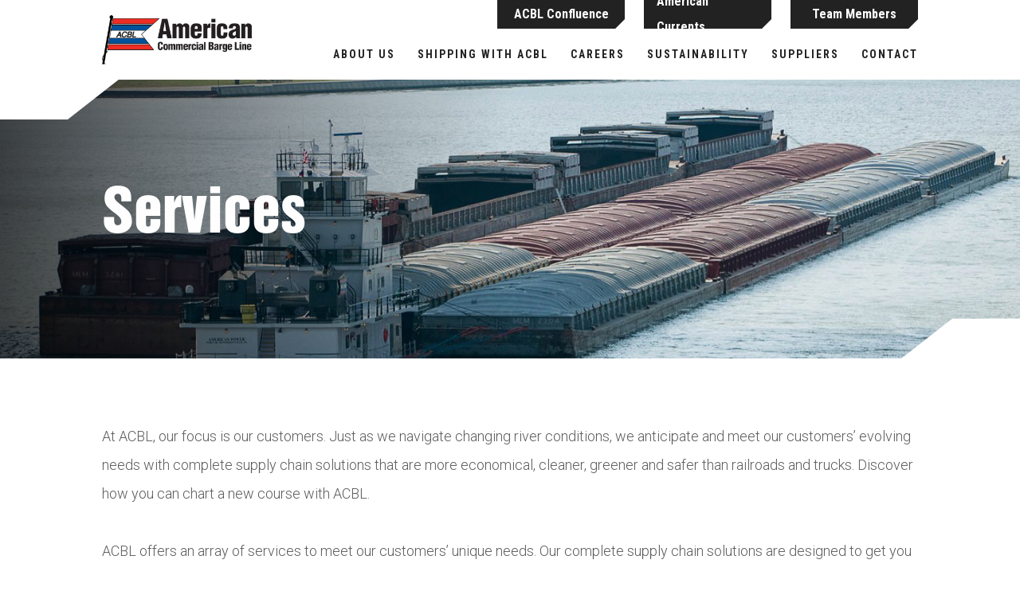

--- FILE ---
content_type: text/html; charset=UTF-8
request_url: https://www.bargeacbl.com/services/
body_size: 12460
content:
<!doctype html>
<html lang="en-US">

<head >
	<meta charset="UTF-8">
	<meta name="viewport" content="width=device-width, initial-scale=1">
	<link rel="profile" href="https://gmpg.org/xfn/11">
	<link href="https://fonts.googleapis.com/css?family=Roboto:300,400,700&display=swap" rel="stylesheet">
	<link href="https://fonts.googleapis.com/css?family=Roboto+Condensed:700,700i&display=swap" rel="stylesheet">

	<!-- ****** AOS ****** -->
  <link href="https://cdn.rawgit.com/michalsnik/aos/2.1.1/dist/aos.css" rel="stylesheet">
	<!-- ****** Slick ****** -->
	<link rel="stylesheet" type="text/css" href="//cdn.jsdelivr.net/npm/slick-carousel@1.8.1/slick/slick.css"/>

	<!-- ****** JS ****** -->
	<script src="https://ajax.googleapis.com/ajax/libs/jquery/3.4.1/jquery.min.js"></script>

	<meta name='robots' content='index, follow, max-image-preview:large, max-snippet:-1, max-video-preview:-1' />

	<!-- This site is optimized with the Yoast SEO plugin v26.6 - https://yoast.com/wordpress/plugins/seo/ -->
	<title>Services - American Commercial Barge Line</title>
	<link rel="canonical" href="https://www.aclines.com/services/" />
	<meta property="og:locale" content="en_US" />
	<meta property="og:type" content="article" />
	<meta property="og:title" content="Services - American Commercial Barge Line" />
	<meta property="og:description" content="ACBL meets your evolving business needs with full-service inland barge transportation solutions that are more economical, safer, cleaner and greener than shipping by rail or truck." />
	<meta property="og:url" content="https://www.aclines.com/services/" />
	<meta property="og:site_name" content="American Commercial Barge Line" />
	<meta property="article:publisher" content="https://www.facebook.com/AmericanCommercialBargeLine/" />
	<meta property="article:modified_time" content="2019-09-26T15:24:19+00:00" />
	<meta property="og:image" content="https://www.aclines.com/wp-content/uploads/2019/08/mission-background-1.jpg" />
	<meta property="og:image:width" content="1440" />
	<meta property="og:image:height" content="1030" />
	<meta property="og:image:type" content="image/jpeg" />
	<meta name="twitter:card" content="summary_large_image" />
	<meta name="twitter:label1" content="Est. reading time" />
	<meta name="twitter:data1" content="1 minute" />
	<script type="application/ld+json" class="yoast-schema-graph">{"@context":"https://schema.org","@graph":[{"@type":"WebPage","@id":"https://www.aclines.com/services/","url":"https://www.aclines.com/services/","name":"Services - American Commercial Barge Line","isPartOf":{"@id":"https://www.bargeacbl.com/#website"},"primaryImageOfPage":{"@id":"https://www.aclines.com/services/#primaryimage"},"image":{"@id":"https://www.aclines.com/services/#primaryimage"},"thumbnailUrl":"https://www.bargeacbl.com/wp-content/uploads/2019/08/mission-background-1.jpg","datePublished":"2019-06-27T14:56:09+00:00","dateModified":"2019-09-26T15:24:19+00:00","breadcrumb":{"@id":"https://www.aclines.com/services/#breadcrumb"},"inLanguage":"en-US","potentialAction":[{"@type":"ReadAction","target":["https://www.aclines.com/services/"]}]},{"@type":"ImageObject","inLanguage":"en-US","@id":"https://www.aclines.com/services/#primaryimage","url":"https://www.bargeacbl.com/wp-content/uploads/2019/08/mission-background-1.jpg","contentUrl":"https://www.bargeacbl.com/wp-content/uploads/2019/08/mission-background-1.jpg","width":1440,"height":1030},{"@type":"BreadcrumbList","@id":"https://www.aclines.com/services/#breadcrumb","itemListElement":[{"@type":"ListItem","position":1,"name":"Home","item":"https://www.bargeacbl.com/"},{"@type":"ListItem","position":2,"name":"Services"}]},{"@type":"WebSite","@id":"https://www.bargeacbl.com/#website","url":"https://www.bargeacbl.com/","name":"American Commercial Barge Line","description":"Delivering greater value on the water","publisher":{"@id":"https://www.bargeacbl.com/#organization"},"potentialAction":[{"@type":"SearchAction","target":{"@type":"EntryPoint","urlTemplate":"https://www.bargeacbl.com/?s={search_term_string}"},"query-input":{"@type":"PropertyValueSpecification","valueRequired":true,"valueName":"search_term_string"}}],"inLanguage":"en-US"},{"@type":"Organization","@id":"https://www.bargeacbl.com/#organization","name":"American Commercial Barge Line","url":"https://www.bargeacbl.com/","logo":{"@type":"ImageObject","inLanguage":"en-US","@id":"https://www.bargeacbl.com/#/schema/logo/image/","url":"https://bargeacbl.com/wp-content/uploads/2019/08/favicon.png","contentUrl":"https://bargeacbl.com/wp-content/uploads/2019/08/favicon.png","width":131,"height":131,"caption":"American Commercial Barge Line"},"image":{"@id":"https://www.bargeacbl.com/#/schema/logo/image/"},"sameAs":["https://www.facebook.com/AmericanCommercialBargeLine/"]}]}</script>
	<!-- / Yoast SEO plugin. -->


<link rel="alternate" type="application/rss+xml" title="American Commercial Barge Line &raquo; Feed" href="https://www.bargeacbl.com/feed/" />
<link rel="alternate" type="application/rss+xml" title="American Commercial Barge Line &raquo; Comments Feed" href="https://www.bargeacbl.com/comments/feed/" />
<link rel="alternate" title="oEmbed (JSON)" type="application/json+oembed" href="https://www.bargeacbl.com/wp-json/oembed/1.0/embed?url=https%3A%2F%2Fwww.bargeacbl.com%2Fservices%2F" />
<link rel="alternate" title="oEmbed (XML)" type="text/xml+oembed" href="https://www.bargeacbl.com/wp-json/oembed/1.0/embed?url=https%3A%2F%2Fwww.bargeacbl.com%2Fservices%2F&#038;format=xml" />
		<style>
			.lazyload,
			.lazyloading {
				max-width: 100%;
			}
		</style>
		<style id='wp-img-auto-sizes-contain-inline-css' type='text/css'>
img:is([sizes=auto i],[sizes^="auto," i]){contain-intrinsic-size:3000px 1500px}
/*# sourceURL=wp-img-auto-sizes-contain-inline-css */
</style>
<style id='wp-emoji-styles-inline-css' type='text/css'>

	img.wp-smiley, img.emoji {
		display: inline !important;
		border: none !important;
		box-shadow: none !important;
		height: 1em !important;
		width: 1em !important;
		margin: 0 0.07em !important;
		vertical-align: -0.1em !important;
		background: none !important;
		padding: 0 !important;
	}
/*# sourceURL=wp-emoji-styles-inline-css */
</style>
<style id='wp-block-library-inline-css' type='text/css'>
:root{--wp-block-synced-color:#7a00df;--wp-block-synced-color--rgb:122,0,223;--wp-bound-block-color:var(--wp-block-synced-color);--wp-editor-canvas-background:#ddd;--wp-admin-theme-color:#007cba;--wp-admin-theme-color--rgb:0,124,186;--wp-admin-theme-color-darker-10:#006ba1;--wp-admin-theme-color-darker-10--rgb:0,107,160.5;--wp-admin-theme-color-darker-20:#005a87;--wp-admin-theme-color-darker-20--rgb:0,90,135;--wp-admin-border-width-focus:2px}@media (min-resolution:192dpi){:root{--wp-admin-border-width-focus:1.5px}}.wp-element-button{cursor:pointer}:root .has-very-light-gray-background-color{background-color:#eee}:root .has-very-dark-gray-background-color{background-color:#313131}:root .has-very-light-gray-color{color:#eee}:root .has-very-dark-gray-color{color:#313131}:root .has-vivid-green-cyan-to-vivid-cyan-blue-gradient-background{background:linear-gradient(135deg,#00d084,#0693e3)}:root .has-purple-crush-gradient-background{background:linear-gradient(135deg,#34e2e4,#4721fb 50%,#ab1dfe)}:root .has-hazy-dawn-gradient-background{background:linear-gradient(135deg,#faaca8,#dad0ec)}:root .has-subdued-olive-gradient-background{background:linear-gradient(135deg,#fafae1,#67a671)}:root .has-atomic-cream-gradient-background{background:linear-gradient(135deg,#fdd79a,#004a59)}:root .has-nightshade-gradient-background{background:linear-gradient(135deg,#330968,#31cdcf)}:root .has-midnight-gradient-background{background:linear-gradient(135deg,#020381,#2874fc)}:root{--wp--preset--font-size--normal:16px;--wp--preset--font-size--huge:42px}.has-regular-font-size{font-size:1em}.has-larger-font-size{font-size:2.625em}.has-normal-font-size{font-size:var(--wp--preset--font-size--normal)}.has-huge-font-size{font-size:var(--wp--preset--font-size--huge)}.has-text-align-center{text-align:center}.has-text-align-left{text-align:left}.has-text-align-right{text-align:right}.has-fit-text{white-space:nowrap!important}#end-resizable-editor-section{display:none}.aligncenter{clear:both}.items-justified-left{justify-content:flex-start}.items-justified-center{justify-content:center}.items-justified-right{justify-content:flex-end}.items-justified-space-between{justify-content:space-between}.screen-reader-text{border:0;clip-path:inset(50%);height:1px;margin:-1px;overflow:hidden;padding:0;position:absolute;width:1px;word-wrap:normal!important}.screen-reader-text:focus{background-color:#ddd;clip-path:none;color:#444;display:block;font-size:1em;height:auto;left:5px;line-height:normal;padding:15px 23px 14px;text-decoration:none;top:5px;width:auto;z-index:100000}html :where(.has-border-color){border-style:solid}html :where([style*=border-top-color]){border-top-style:solid}html :where([style*=border-right-color]){border-right-style:solid}html :where([style*=border-bottom-color]){border-bottom-style:solid}html :where([style*=border-left-color]){border-left-style:solid}html :where([style*=border-width]){border-style:solid}html :where([style*=border-top-width]){border-top-style:solid}html :where([style*=border-right-width]){border-right-style:solid}html :where([style*=border-bottom-width]){border-bottom-style:solid}html :where([style*=border-left-width]){border-left-style:solid}html :where(img[class*=wp-image-]){height:auto;max-width:100%}:where(figure){margin:0 0 1em}html :where(.is-position-sticky){--wp-admin--admin-bar--position-offset:var(--wp-admin--admin-bar--height,0px)}@media screen and (max-width:600px){html :where(.is-position-sticky){--wp-admin--admin-bar--position-offset:0px}}

/*# sourceURL=wp-block-library-inline-css */
</style><style id='wp-block-paragraph-inline-css' type='text/css'>
.is-small-text{font-size:.875em}.is-regular-text{font-size:1em}.is-large-text{font-size:2.25em}.is-larger-text{font-size:3em}.has-drop-cap:not(:focus):first-letter{float:left;font-size:8.4em;font-style:normal;font-weight:100;line-height:.68;margin:.05em .1em 0 0;text-transform:uppercase}body.rtl .has-drop-cap:not(:focus):first-letter{float:none;margin-left:.1em}p.has-drop-cap.has-background{overflow:hidden}:root :where(p.has-background){padding:1.25em 2.375em}:where(p.has-text-color:not(.has-link-color)) a{color:inherit}p.has-text-align-left[style*="writing-mode:vertical-lr"],p.has-text-align-right[style*="writing-mode:vertical-rl"]{rotate:180deg}
/*# sourceURL=https://www.bargeacbl.com/wp-includes/blocks/paragraph/style.min.css */
</style>
<style id='global-styles-inline-css' type='text/css'>
:root{--wp--preset--aspect-ratio--square: 1;--wp--preset--aspect-ratio--4-3: 4/3;--wp--preset--aspect-ratio--3-4: 3/4;--wp--preset--aspect-ratio--3-2: 3/2;--wp--preset--aspect-ratio--2-3: 2/3;--wp--preset--aspect-ratio--16-9: 16/9;--wp--preset--aspect-ratio--9-16: 9/16;--wp--preset--color--black: #000000;--wp--preset--color--cyan-bluish-gray: #abb8c3;--wp--preset--color--white: #ffffff;--wp--preset--color--pale-pink: #f78da7;--wp--preset--color--vivid-red: #cf2e2e;--wp--preset--color--luminous-vivid-orange: #ff6900;--wp--preset--color--luminous-vivid-amber: #fcb900;--wp--preset--color--light-green-cyan: #7bdcb5;--wp--preset--color--vivid-green-cyan: #00d084;--wp--preset--color--pale-cyan-blue: #8ed1fc;--wp--preset--color--vivid-cyan-blue: #0693e3;--wp--preset--color--vivid-purple: #9b51e0;--wp--preset--gradient--vivid-cyan-blue-to-vivid-purple: linear-gradient(135deg,rgb(6,147,227) 0%,rgb(155,81,224) 100%);--wp--preset--gradient--light-green-cyan-to-vivid-green-cyan: linear-gradient(135deg,rgb(122,220,180) 0%,rgb(0,208,130) 100%);--wp--preset--gradient--luminous-vivid-amber-to-luminous-vivid-orange: linear-gradient(135deg,rgb(252,185,0) 0%,rgb(255,105,0) 100%);--wp--preset--gradient--luminous-vivid-orange-to-vivid-red: linear-gradient(135deg,rgb(255,105,0) 0%,rgb(207,46,46) 100%);--wp--preset--gradient--very-light-gray-to-cyan-bluish-gray: linear-gradient(135deg,rgb(238,238,238) 0%,rgb(169,184,195) 100%);--wp--preset--gradient--cool-to-warm-spectrum: linear-gradient(135deg,rgb(74,234,220) 0%,rgb(151,120,209) 20%,rgb(207,42,186) 40%,rgb(238,44,130) 60%,rgb(251,105,98) 80%,rgb(254,248,76) 100%);--wp--preset--gradient--blush-light-purple: linear-gradient(135deg,rgb(255,206,236) 0%,rgb(152,150,240) 100%);--wp--preset--gradient--blush-bordeaux: linear-gradient(135deg,rgb(254,205,165) 0%,rgb(254,45,45) 50%,rgb(107,0,62) 100%);--wp--preset--gradient--luminous-dusk: linear-gradient(135deg,rgb(255,203,112) 0%,rgb(199,81,192) 50%,rgb(65,88,208) 100%);--wp--preset--gradient--pale-ocean: linear-gradient(135deg,rgb(255,245,203) 0%,rgb(182,227,212) 50%,rgb(51,167,181) 100%);--wp--preset--gradient--electric-grass: linear-gradient(135deg,rgb(202,248,128) 0%,rgb(113,206,126) 100%);--wp--preset--gradient--midnight: linear-gradient(135deg,rgb(2,3,129) 0%,rgb(40,116,252) 100%);--wp--preset--font-size--small: 13px;--wp--preset--font-size--medium: 20px;--wp--preset--font-size--large: 36px;--wp--preset--font-size--x-large: 42px;--wp--preset--spacing--20: 0.44rem;--wp--preset--spacing--30: 0.67rem;--wp--preset--spacing--40: 1rem;--wp--preset--spacing--50: 1.5rem;--wp--preset--spacing--60: 2.25rem;--wp--preset--spacing--70: 3.38rem;--wp--preset--spacing--80: 5.06rem;--wp--preset--shadow--natural: 6px 6px 9px rgba(0, 0, 0, 0.2);--wp--preset--shadow--deep: 12px 12px 50px rgba(0, 0, 0, 0.4);--wp--preset--shadow--sharp: 6px 6px 0px rgba(0, 0, 0, 0.2);--wp--preset--shadow--outlined: 6px 6px 0px -3px rgb(255, 255, 255), 6px 6px rgb(0, 0, 0);--wp--preset--shadow--crisp: 6px 6px 0px rgb(0, 0, 0);}:root :where(.is-layout-flow) > :first-child{margin-block-start: 0;}:root :where(.is-layout-flow) > :last-child{margin-block-end: 0;}:root :where(.is-layout-flow) > *{margin-block-start: 24px;margin-block-end: 0;}:root :where(.is-layout-constrained) > :first-child{margin-block-start: 0;}:root :where(.is-layout-constrained) > :last-child{margin-block-end: 0;}:root :where(.is-layout-constrained) > *{margin-block-start: 24px;margin-block-end: 0;}:root :where(.is-layout-flex){gap: 24px;}:root :where(.is-layout-grid){gap: 24px;}body .is-layout-flex{display: flex;}.is-layout-flex{flex-wrap: wrap;align-items: center;}.is-layout-flex > :is(*, div){margin: 0;}body .is-layout-grid{display: grid;}.is-layout-grid > :is(*, div){margin: 0;}.has-black-color{color: var(--wp--preset--color--black) !important;}.has-cyan-bluish-gray-color{color: var(--wp--preset--color--cyan-bluish-gray) !important;}.has-white-color{color: var(--wp--preset--color--white) !important;}.has-pale-pink-color{color: var(--wp--preset--color--pale-pink) !important;}.has-vivid-red-color{color: var(--wp--preset--color--vivid-red) !important;}.has-luminous-vivid-orange-color{color: var(--wp--preset--color--luminous-vivid-orange) !important;}.has-luminous-vivid-amber-color{color: var(--wp--preset--color--luminous-vivid-amber) !important;}.has-light-green-cyan-color{color: var(--wp--preset--color--light-green-cyan) !important;}.has-vivid-green-cyan-color{color: var(--wp--preset--color--vivid-green-cyan) !important;}.has-pale-cyan-blue-color{color: var(--wp--preset--color--pale-cyan-blue) !important;}.has-vivid-cyan-blue-color{color: var(--wp--preset--color--vivid-cyan-blue) !important;}.has-vivid-purple-color{color: var(--wp--preset--color--vivid-purple) !important;}.has-black-background-color{background-color: var(--wp--preset--color--black) !important;}.has-cyan-bluish-gray-background-color{background-color: var(--wp--preset--color--cyan-bluish-gray) !important;}.has-white-background-color{background-color: var(--wp--preset--color--white) !important;}.has-pale-pink-background-color{background-color: var(--wp--preset--color--pale-pink) !important;}.has-vivid-red-background-color{background-color: var(--wp--preset--color--vivid-red) !important;}.has-luminous-vivid-orange-background-color{background-color: var(--wp--preset--color--luminous-vivid-orange) !important;}.has-luminous-vivid-amber-background-color{background-color: var(--wp--preset--color--luminous-vivid-amber) !important;}.has-light-green-cyan-background-color{background-color: var(--wp--preset--color--light-green-cyan) !important;}.has-vivid-green-cyan-background-color{background-color: var(--wp--preset--color--vivid-green-cyan) !important;}.has-pale-cyan-blue-background-color{background-color: var(--wp--preset--color--pale-cyan-blue) !important;}.has-vivid-cyan-blue-background-color{background-color: var(--wp--preset--color--vivid-cyan-blue) !important;}.has-vivid-purple-background-color{background-color: var(--wp--preset--color--vivid-purple) !important;}.has-black-border-color{border-color: var(--wp--preset--color--black) !important;}.has-cyan-bluish-gray-border-color{border-color: var(--wp--preset--color--cyan-bluish-gray) !important;}.has-white-border-color{border-color: var(--wp--preset--color--white) !important;}.has-pale-pink-border-color{border-color: var(--wp--preset--color--pale-pink) !important;}.has-vivid-red-border-color{border-color: var(--wp--preset--color--vivid-red) !important;}.has-luminous-vivid-orange-border-color{border-color: var(--wp--preset--color--luminous-vivid-orange) !important;}.has-luminous-vivid-amber-border-color{border-color: var(--wp--preset--color--luminous-vivid-amber) !important;}.has-light-green-cyan-border-color{border-color: var(--wp--preset--color--light-green-cyan) !important;}.has-vivid-green-cyan-border-color{border-color: var(--wp--preset--color--vivid-green-cyan) !important;}.has-pale-cyan-blue-border-color{border-color: var(--wp--preset--color--pale-cyan-blue) !important;}.has-vivid-cyan-blue-border-color{border-color: var(--wp--preset--color--vivid-cyan-blue) !important;}.has-vivid-purple-border-color{border-color: var(--wp--preset--color--vivid-purple) !important;}.has-vivid-cyan-blue-to-vivid-purple-gradient-background{background: var(--wp--preset--gradient--vivid-cyan-blue-to-vivid-purple) !important;}.has-light-green-cyan-to-vivid-green-cyan-gradient-background{background: var(--wp--preset--gradient--light-green-cyan-to-vivid-green-cyan) !important;}.has-luminous-vivid-amber-to-luminous-vivid-orange-gradient-background{background: var(--wp--preset--gradient--luminous-vivid-amber-to-luminous-vivid-orange) !important;}.has-luminous-vivid-orange-to-vivid-red-gradient-background{background: var(--wp--preset--gradient--luminous-vivid-orange-to-vivid-red) !important;}.has-very-light-gray-to-cyan-bluish-gray-gradient-background{background: var(--wp--preset--gradient--very-light-gray-to-cyan-bluish-gray) !important;}.has-cool-to-warm-spectrum-gradient-background{background: var(--wp--preset--gradient--cool-to-warm-spectrum) !important;}.has-blush-light-purple-gradient-background{background: var(--wp--preset--gradient--blush-light-purple) !important;}.has-blush-bordeaux-gradient-background{background: var(--wp--preset--gradient--blush-bordeaux) !important;}.has-luminous-dusk-gradient-background{background: var(--wp--preset--gradient--luminous-dusk) !important;}.has-pale-ocean-gradient-background{background: var(--wp--preset--gradient--pale-ocean) !important;}.has-electric-grass-gradient-background{background: var(--wp--preset--gradient--electric-grass) !important;}.has-midnight-gradient-background{background: var(--wp--preset--gradient--midnight) !important;}.has-small-font-size{font-size: var(--wp--preset--font-size--small) !important;}.has-medium-font-size{font-size: var(--wp--preset--font-size--medium) !important;}.has-large-font-size{font-size: var(--wp--preset--font-size--large) !important;}.has-x-large-font-size{font-size: var(--wp--preset--font-size--x-large) !important;}
/*# sourceURL=global-styles-inline-css */
</style>

<style id='classic-theme-styles-inline-css' type='text/css'>
/*! This file is auto-generated */
.wp-block-button__link{color:#fff;background-color:#32373c;border-radius:9999px;box-shadow:none;text-decoration:none;padding:calc(.667em + 2px) calc(1.333em + 2px);font-size:1.125em}.wp-block-file__button{background:#32373c;color:#fff;text-decoration:none}
/*# sourceURL=/wp-includes/css/classic-themes.min.css */
</style>
<link rel='stylesheet' id='acbl-style-css' href='https://www.bargeacbl.com/wp-content/themes/acbl/style.css' type='text/css' media='' />
<link rel='stylesheet' id='splitting-style-css' href='https://www.bargeacbl.com/wp-content/themes/acbl/splitting.css' type='text/css' media='' />
<link rel='stylesheet' id='splitting-cells-style-css' href='https://www.bargeacbl.com/wp-content/themes/acbl/splitting-cells.css' type='text/css' media='' />
<link rel="https://api.w.org/" href="https://www.bargeacbl.com/wp-json/" /><link rel="alternate" title="JSON" type="application/json" href="https://www.bargeacbl.com/wp-json/wp/v2/pages/80" /><link rel="EditURI" type="application/rsd+xml" title="RSD" href="https://www.bargeacbl.com/xmlrpc.php?rsd" />
<meta name="generator" content="WordPress 6.9" />
<link rel='shortlink' href='https://www.bargeacbl.com/?p=80' />
    
    <script type="text/javascript">
        var ajaxurl = 'https://www.bargeacbl.com/wp-admin/admin-ajax.php';
    </script>
		<script>
			document.documentElement.className = document.documentElement.className.replace('no-js', 'js');
		</script>
				<style>
			.no-js img.lazyload {
				display: none;
			}

			figure.wp-block-image img.lazyloading {
				min-width: 150px;
			}

			.lazyload,
			.lazyloading {
				--smush-placeholder-width: 100px;
				--smush-placeholder-aspect-ratio: 1/1;
				width: var(--smush-image-width, var(--smush-placeholder-width)) !important;
				aspect-ratio: var(--smush-image-aspect-ratio, var(--smush-placeholder-aspect-ratio)) !important;
			}

						.lazyload, .lazyloading {
				opacity: 0;
			}

			.lazyloaded {
				opacity: 1;
				transition: opacity 400ms;
				transition-delay: 0ms;
			}

					</style>
		<link rel="icon" href="https://www.bargeacbl.com/wp-content/uploads/2019/08/favicon.png" sizes="32x32" />
<link rel="icon" href="https://www.bargeacbl.com/wp-content/uploads/2019/08/favicon.png" sizes="192x192" />
<link rel="apple-touch-icon" href="https://www.bargeacbl.com/wp-content/uploads/2019/08/favicon.png" />
<meta name="msapplication-TileImage" content="https://www.bargeacbl.com/wp-content/uploads/2019/08/favicon.png" />
		<style type="text/css" id="wp-custom-css">
			.page-id-7 .entry-title {
	display: none
}
.entry-header > .entry-meta{
	display:none;
}
figure.is-style-stripes table thead {
    font-family: "Roboto", sans-serif;
    background-color: #00529B;
    color: #fff;
    text-align: left;
}
figure.blue_table table tbody td,
 figure.blue_table table thead th{
 word-break: normal !important;
}
@media screen and (max-width: 800px) {
	.entry-content{
		padding:50px 10px;
	}
	figure.blue_table table thead th {
    padding: 0.5em;
    line-height: 1.2em;
 word-break: normal !important;
}
	figure.blue_table table tbody td {
    padding: 0.5em;
		 word-break: normal !important;
		}

}		</style>
		
</head>

<body class="wp-singular page-template-default page page-id-80 wp-custom-logo wp-theme-acbl no-sidebar">
<div id="page" class="site">
	<a class="skip-link screen-reader-text" href="#content">Skip to content</a>

	<header id="masthead" class="site-header">

		<div class="site-container">
			<div class="site-branding">
				<a href="https://www.bargeacbl.com/" class="custom-logo-link" rel="home"><img width="338" height="112" data-src="https://www.bargeacbl.com/wp-content/uploads/2019/07/logo.png" class="custom-logo lazyload" alt="ACBL Logo" decoding="async" data-srcset="https://www.bargeacbl.com/wp-content/uploads/2019/07/logo.png 338w, https://www.bargeacbl.com/wp-content/uploads/2019/07/logo-300x99.png 300w" data-sizes="(max-width: 338px) 100vw, 338px" src="[data-uri]" style="--smush-placeholder-width: 338px; --smush-placeholder-aspect-ratio: 338/112;" /></a>					<p class="site-title"><a href="https://www.bargeacbl.com/" rel="home">American Commercial Barge Line</a></p>
										<p class="site-description">Delivering greater value on the water</p>
							</div><!-- .site-branding -->

			<button class="menu-button menu-toggle">
				<ul class="buns">
					<li class="bun"></li>
					<li class="bun"></li>
					<li class="bun"></li>
				</ul>
			</button>

			<nav id="site-navigation" class="main-navigation">
				<div class="menu-items_container">
					<div class="menu-secondary-navigation-container"><ul id="secondary-menu" class="menu"><li id="menu-item-46" class="menu-item menu-item-type-custom menu-item-object-custom menu-item-46"><a href="/shipping-with-acbl/acbl-connect/">ACBL Confluence</a></li>
<li id="menu-item-47" class="menu-item menu-item-type-custom menu-item-object-custom menu-item-47"><a href="/american-currents/">American Currents</a></li>
<li id="menu-item-48" class="menu-item menu-item-type-custom menu-item-object-custom menu-item-48"><a href="/teammates/">Team Members</a></li>
</ul></div><div class="menu-navigation-menu-container"><ul id="primary-menu" class="menu"><li id="menu-item-280" class="menu-item menu-item-type-post_type menu-item-object-page menu-item-280"><a href="https://www.bargeacbl.com/about-us/">About Us</a></li>
<li id="menu-item-39" class="menu-item menu-item-type-post_type menu-item-object-page menu-item-39"><a href="https://www.bargeacbl.com/shipping-with-acbl/">Shipping With ACBL</a></li>
<li id="menu-item-11758" class="menu-item menu-item-type-post_type menu-item-object-page menu-item-11758"><a href="https://recruiting.ultipro.com/AME1101AMRI/JobBoard/f0aaafcc-5031-43d3-b658-e19a8bac98ee/?q=&#038;o=postedDateDesc&#038;w=&#038;wc=&#038;we=&#038;wpst=">Careers</a></li>
<li id="menu-item-11125" class="menu-item menu-item-type-post_type menu-item-object-page menu-item-11125"><a href="https://www.bargeacbl.com/sustainability/">Sustainability</a></li>
<li id="menu-item-40" class="menu-item menu-item-type-post_type menu-item-object-page menu-item-40"><a href="https://www.bargeacbl.com/suppliers/">Suppliers</a></li>
<li id="menu-item-41" class="menu-item menu-item-type-post_type menu-item-object-page menu-item-41"><a href="https://www.bargeacbl.com/contact/">Contact</a></li>
</ul></div>				</div>

			</nav><!-- #site-navigation -->
		</div>

	</header><!-- #masthead -->

	<div id="content" class="site-content">

	<div id="primary" class="content-area">
		<main id="main" class="site-main">

		
<!-- .entry-header -->
<article id="post-80" class="post-80 page type-page status-publish has-post-thumbnail hentry">
	<header data-aos="fade-in" data-aos-duration="600" data-aos-once="true"class="entry-header lazyload" style="background:inherit;" data-bg="url(https://www.bargeacbl.com/wp-content/uploads/2019/08/mission-background-1.jpg) no-repeat center center">
		<div class="site-container">
			<!-- Header Parent-Page Subtitle -->
							 			<h1 data-aos="fade-in" data-aos-duration="600" data-aos-once="true" data-splitting="words" class="entry-title">Services</h1>
			<!-- Homepage Subheader -->
			
			<div class="overlay"></div>
		</div>

		
	</header>

	<div class="flex">

		<div class="site-container">

			
				
				
				
			<div data-aos="fade-in" data-aos-duration="600" data-aos-once="true" class="site-container">

				
				
<p>At ACBL, our focus is our customers. Just as we navigate changing river  conditions, we anticipate and meet our customers&#8217; evolving needs with  complete supply chain solutions that are more economical, cleaner,  greener and safer than railroads and trucks. Discover how you can chart  a new course with ACBL.&nbsp;<br><br>ACBL offers an array of services to meet our customers&#8217; unique needs. Our  complete supply chain solutions are designed to get you where you need to go today and anywhere your business may take you in the future.  <br><br><strong>Affreightment &#8211; </strong>A  contract for a movement of goods or product within ACBL&#8217;s mainline  system over a specified period of time. This is the lowest cost service option. <br><br><strong>Dedicated Barges - </strong>Dedicated  barges are available to a customer to load as determined by the terms  of their contract. Dedicated barges enable customers to avoid potential shortages in barge supply.&nbsp; <br><br><strong>Unit-Tow &#8211;</strong> A customers&#8217; barges are moved from origin to destination with a single towboat, bypassing fleeting at river interchanges, providing the fastest service option.&nbsp; <br><br><strong>Contract Towing - </strong>Towing of third-party barges.    &nbsp; <br><br><strong>Barge Management &#8211;</strong> Management of barge maintenance and regulatory compliance for third-party customers.&nbsp; <br><br><strong>Storage &#8211;</strong> Warehouse  and liquid tank storage available at a network of terminals with access  to railroads and highways for multi-modal transloading.&nbsp; <br><br><strong>Industrial Development &#8211;</strong> Assistance with business expansion, including site selection and construction of docks and terminals. &nbsp; </p>

				<!-- Homepage 3-Column Featured-Pages -->
				
			</div><!-- .entry-content -->

		</div>

		
			
			
			
		
	</div><!-- div flex -->


</article><!-- #post-80 -->

		</main><!-- #main -->
	</div><!-- #primary -->


	</div><!-- #content -->

	<footer id="colophon" class="site-footer">

		<div class="footer-info">
			<div data-aos="fade-in" data-aos-duration="600" data-aos-once="true" class="site-container flex">
				<div data-aos="fade-in" data-aos-duration="600" data-aos-once="true" class="footer-cta">
					<h2>Interested in shipping?</h2>
					<a class="no-text-decoration" href="/contact"><button type="button" name="button" class=".wp-block-button">Contact Us</button></a>
				</div>
				<div class="menu-footer-menu-container"><ul id="footer-menu" class="menu"><li id="menu-item-324" class="menu-item menu-item-type-custom menu-item-object-custom current-menu-ancestor current-menu-parent menu-item-has-children menu-item-324"><a>Shipping with ACBL</a>
<ul class="sub-menu">
	<li id="menu-item-593" class="menu-item menu-item-type-post_type menu-item-object-page menu-item-593"><a href="https://www.bargeacbl.com/shipping-with-acbl/sales-and-customer-service-contacts/">Sales &#038; Customer Service Contacts</a></li>
	<li id="menu-item-586" class="menu-item menu-item-type-post_type menu-item-object-page menu-item-586"><a href="https://www.bargeacbl.com/shipping-with-acbl/acbl-connect/">ACBL Confluence</a></li>
	<li id="menu-item-708" class="menu-item menu-item-type-post_type menu-item-object-page current-menu-item page_item page-item-80 current_page_item menu-item-708"><a href="https://www.bargeacbl.com/services/" aria-current="page">Services</a></li>
	<li id="menu-item-587" class="menu-item menu-item-type-post_type menu-item-object-page menu-item-587"><a href="https://www.bargeacbl.com/shipping-with-acbl/placing-an-order/">Placing an Order</a></li>
	<li id="menu-item-588" class="menu-item menu-item-type-post_type menu-item-object-page menu-item-588"><a href="https://www.bargeacbl.com/shipping-with-acbl/what-where-we-ship/">What &#038; Where We Ship</a></li>
	<li id="menu-item-667" class="menu-item menu-item-type-post_type menu-item-object-page menu-item-667"><a href="https://www.bargeacbl.com/shipping-with-acbl/terminals-river-codes/">Terminals &#038; River Codes</a></li>
</ul>
</li>
<li id="menu-item-582" class="menu-item menu-item-type-custom menu-item-object-custom menu-item-has-children menu-item-582"><a href="https://recruiting.ultipro.com/AME1101AMRI/JobBoard/f0aaafcc-5031-43d3-b658-e19a8bac98ee/?q=&#038;o=postedDateDesc&#038;w=&#038;wc=&#038;we=&#038;wpst=">Careers</a>
<ul class="sub-menu">
	<li id="menu-item-1180" class="menu-item menu-item-type-custom menu-item-object-custom menu-item-1180"><a href="https://recruiting.ultipro.com/AME1101AMRI/JobBoard/f0aaafcc-5031-43d3-b658-e19a8bac98ee/?q=&#038;o=postedDateDesc">Current Openings</a></li>
	<li id="menu-item-669" class="menu-item menu-item-type-post_type menu-item-object-page menu-item-669"><a href="https://www.bargeacbl.com/careers/military-veterans/">Military Veterans</a></li>
	<li id="menu-item-584" class="bold menu-item menu-item-type-custom menu-item-object-custom menu-item-584"><a>Contact ACBL</a></li>
	<li id="menu-item-736" class="menu-item menu-item-type-custom menu-item-object-custom menu-item-736"><a href="/contact/">Contact Form</a></li>
	<li id="menu-item-7123" class="menu-item menu-item-type-post_type menu-item-object-page menu-item-7123"><a href="https://www.bargeacbl.com/about-us/press-releases/">Media Relations</a></li>
	<li id="menu-item-590" class="menu-item menu-item-type-post_type menu-item-object-page menu-item-590"><a href="https://www.bargeacbl.com/contact/customer-service/">Customer Service</a></li>
</ul>
</li>
<li id="menu-item-1092" class="menu-item menu-item-type-custom menu-item-object-custom menu-item-has-children menu-item-1092"><a>Suppliers</a>
<ul class="sub-menu">
	<li id="menu-item-1103" class="menu-item menu-item-type-post_type menu-item-object-page menu-item-1103"><a href="https://www.bargeacbl.com/acbl-supplier-terms-conditions/">ACBL Terms &#038; Conditions</a></li>
	<li id="menu-item-1104" class="menu-item menu-item-type-post_type menu-item-object-page menu-item-1104"><a href="https://www.bargeacbl.com/suppliers/new-suppliers/">New Vendor Request Form</a></li>
	<li id="menu-item-1105" class="menu-item menu-item-type-post_type menu-item-object-page menu-item-1105"><a href="https://www.bargeacbl.com/suppliers/existing-suppliers/">Supplier Profile Update Form</a></li>
	<li id="menu-item-1109" class="bold menu-item menu-item-type-custom menu-item-object-custom menu-item-1109"><a href="/wp-content/uploads/2019/10/ACBL-Website-Terms-of-Use-10.9.19.pdf">Terms of Use</a></li>
	<li id="menu-item-1110" class="bold menu-item menu-item-type-custom menu-item-object-custom menu-item-1110"><a href="/wp-content/uploads/2019/10/ACBL-Website-Privacy-Policy-10.9.19.pdf">Privacy Policy</a></li>
</ul>
</li>
</ul></div>			</div>
		</div><!-- .site-info -->

		<div class="footer-bottom-bar">
			<div class="site-container">
				<span id="copyright">&copy; 2026 Copyright American Commercial Barge Line</span>

				<div class="footer-button_container">
					<a href="https://goo.gl/maps/xGmVJTrdj2DDGxJu8" target="_blank" class="footer-button" aria-label="Google Maps">
						<svg xmlns="http://www.w3.org/2000/svg" width="18" height="24" viewBox="0 0 18 24">
						  <path fill="#00529B" d="M9,0 C4.02439024,0 -5.32907052e-15,3.96 -5.32907052e-15,8.856 C-5.32907052e-15,10.824 0.975609756,12.936 1.70731707,14.112 C3.34146341,16.8 8.48780488,23.712 8.48780488,23.712 C8.7804878,24.096 9.2195122,24.096 9.51219512,23.712 C9.51219512,23.712 14.6585366,16.8 16.2926829,14.112 C17.0243902,12.936 18,10.824 18,8.856 C18,3.96 13.9756098,0 9,0 Z M9,12.432 C6.97560976,12.432 5.34146341,10.824 5.34146341,8.832 C5.34146341,6.84 6.97560976,5.232 9,5.232 C11.0243902,5.232 12.6585366,6.84 12.6585366,8.832 C12.6585366,10.824 11.0243902,12.432 9,12.432 Z" transform="matrix(-1 0 0 1 18 0)"/>
						</svg>
						<span>1701 E. Market St., Jeffersonville, IN 47130</span></a>
					<a href="https://www.facebook.com/AmericanCommercialBargeLine/" target="_blank" class="footer-button" aria-label="facebook">
						<svg xmlns="http://www.w3.org/2000/svg" width="12" height="24" viewBox="0 0 12 24">
						  <path fill="#00529B" d="M3,8 L0,8 L0,12 L3,12 L3,24 L8,24 L8,12 L11.642,12 L12,8 L8,8 L8,6.333 C8,5.378 8.192,5 9.115,5 L12,5 L12,0 L8.192,0 C4.596,0 3,1.583 3,4.615 L3,8 Z"/>
						</svg>
					</a>
				</div>
			</div>
		</div>

	</footer><!-- #colophon -->
</div><!-- #page -->

<script src="https://cdn.rawgit.com/michalsnik/aos/2.1.1/dist/aos.js"></script>

<script type="text/javascript" src="//cdn.jsdelivr.net/npm/slick-carousel@1.8.1/slick/slick.min.js"></script>

<!-- Global site tag (gtag.js) - Google Analytics -->
<!-- <script async src="https://www.googletagmanager.com/gtag/js?id=UA-145921080-1"></script>
<script>
	window.dataLayer = window.dataLayer || [];
	function gtag(){dataLayer.push(arguments);}
	gtag('js', new Date());

	gtag('config', 'UA-145921080-1');
</script> -->

<script src="https://cdnjs.cloudflare.com/ajax/libs/jquery.mask/1.14.10/jquery.mask.js"></script>

<script type="speculationrules">
{"prefetch":[{"source":"document","where":{"and":[{"href_matches":"/*"},{"not":{"href_matches":["/wp-*.php","/wp-admin/*","/wp-content/uploads/*","/wp-content/*","/wp-content/plugins/*","/wp-content/themes/acbl/*","/*\\?(.+)"]}},{"not":{"selector_matches":"a[rel~=\"nofollow\"]"}},{"not":{"selector_matches":".no-prefetch, .no-prefetch a"}}]},"eagerness":"conservative"}]}
</script>
<script>
var $buoop = {required:{e:10,f:-5,o:-5,s:-5,c:-5},test:false,newwindow:true,style:"top",insecure:true,unsupported:true,mobile:true,shift_page_down:true,api:2025.07};

function $buo_f(){
var e = document.createElement("script");
e.src = "//browser-update.org/update.min.js";
document.body.appendChild(e);
};
try {document.addEventListener("DOMContentLoaded", $buo_f, false)}
catch(e){window.attachEvent("onload", $buo_f)}
</script>        <script type="text/javascript">
            /* <![CDATA[ */
           document.querySelectorAll("ul.nav-menu").forEach(
               ulist => { 
                    if (ulist.querySelectorAll("li").length == 0) {
                        ulist.style.display = "none";

                                            } 
                }
           );
            /* ]]> */
        </script>
        <script type="text/javascript" src="https://www.bargeacbl.com/wp-content/plugins/page-links-to/dist/new-tab.js?ver=3.3.7" id="page-links-to-js"></script>
<script type="text/javascript" id="smush-lazy-load-js-before">
/* <![CDATA[ */
var smushLazyLoadOptions = {"autoResizingEnabled":false,"autoResizeOptions":{"precision":5,"skipAutoWidth":true}};
//# sourceURL=smush-lazy-load-js-before
/* ]]> */
</script>
<script type="text/javascript" src="https://www.bargeacbl.com/wp-content/plugins/wp-smushit/app/assets/js/smush-lazy-load.min.js?ver=3.23.0" id="smush-lazy-load-js"></script>
<script type="text/javascript" src="https://www.bargeacbl.com/wp-content/themes/acbl/js/splitting.min.js" id="splitting-js-js"></script>
<script type="text/javascript" src="https://www.bargeacbl.com/wp-content/themes/acbl/js/navigation.js" id="acbl-navigation-js"></script>
<script type="text/javascript" src="https://www.bargeacbl.com/wp-content/themes/acbl/js/skip-link-focus-fix.js" id="acbl-skip-link-focus-fix-js"></script>
<script id="wp-emoji-settings" type="application/json">
{"baseUrl":"https://s.w.org/images/core/emoji/17.0.2/72x72/","ext":".png","svgUrl":"https://s.w.org/images/core/emoji/17.0.2/svg/","svgExt":".svg","source":{"concatemoji":"https://www.bargeacbl.com/wp-includes/js/wp-emoji-release.min.js?ver=6.9"}}
</script>
<script type="module">
/* <![CDATA[ */
/*! This file is auto-generated */
const a=JSON.parse(document.getElementById("wp-emoji-settings").textContent),o=(window._wpemojiSettings=a,"wpEmojiSettingsSupports"),s=["flag","emoji"];function i(e){try{var t={supportTests:e,timestamp:(new Date).valueOf()};sessionStorage.setItem(o,JSON.stringify(t))}catch(e){}}function c(e,t,n){e.clearRect(0,0,e.canvas.width,e.canvas.height),e.fillText(t,0,0);t=new Uint32Array(e.getImageData(0,0,e.canvas.width,e.canvas.height).data);e.clearRect(0,0,e.canvas.width,e.canvas.height),e.fillText(n,0,0);const a=new Uint32Array(e.getImageData(0,0,e.canvas.width,e.canvas.height).data);return t.every((e,t)=>e===a[t])}function p(e,t){e.clearRect(0,0,e.canvas.width,e.canvas.height),e.fillText(t,0,0);var n=e.getImageData(16,16,1,1);for(let e=0;e<n.data.length;e++)if(0!==n.data[e])return!1;return!0}function u(e,t,n,a){switch(t){case"flag":return n(e,"\ud83c\udff3\ufe0f\u200d\u26a7\ufe0f","\ud83c\udff3\ufe0f\u200b\u26a7\ufe0f")?!1:!n(e,"\ud83c\udde8\ud83c\uddf6","\ud83c\udde8\u200b\ud83c\uddf6")&&!n(e,"\ud83c\udff4\udb40\udc67\udb40\udc62\udb40\udc65\udb40\udc6e\udb40\udc67\udb40\udc7f","\ud83c\udff4\u200b\udb40\udc67\u200b\udb40\udc62\u200b\udb40\udc65\u200b\udb40\udc6e\u200b\udb40\udc67\u200b\udb40\udc7f");case"emoji":return!a(e,"\ud83e\u1fac8")}return!1}function f(e,t,n,a){let r;const o=(r="undefined"!=typeof WorkerGlobalScope&&self instanceof WorkerGlobalScope?new OffscreenCanvas(300,150):document.createElement("canvas")).getContext("2d",{willReadFrequently:!0}),s=(o.textBaseline="top",o.font="600 32px Arial",{});return e.forEach(e=>{s[e]=t(o,e,n,a)}),s}function r(e){var t=document.createElement("script");t.src=e,t.defer=!0,document.head.appendChild(t)}a.supports={everything:!0,everythingExceptFlag:!0},new Promise(t=>{let n=function(){try{var e=JSON.parse(sessionStorage.getItem(o));if("object"==typeof e&&"number"==typeof e.timestamp&&(new Date).valueOf()<e.timestamp+604800&&"object"==typeof e.supportTests)return e.supportTests}catch(e){}return null}();if(!n){if("undefined"!=typeof Worker&&"undefined"!=typeof OffscreenCanvas&&"undefined"!=typeof URL&&URL.createObjectURL&&"undefined"!=typeof Blob)try{var e="postMessage("+f.toString()+"("+[JSON.stringify(s),u.toString(),c.toString(),p.toString()].join(",")+"));",a=new Blob([e],{type:"text/javascript"});const r=new Worker(URL.createObjectURL(a),{name:"wpTestEmojiSupports"});return void(r.onmessage=e=>{i(n=e.data),r.terminate(),t(n)})}catch(e){}i(n=f(s,u,c,p))}t(n)}).then(e=>{for(const n in e)a.supports[n]=e[n],a.supports.everything=a.supports.everything&&a.supports[n],"flag"!==n&&(a.supports.everythingExceptFlag=a.supports.everythingExceptFlag&&a.supports[n]);var t;a.supports.everythingExceptFlag=a.supports.everythingExceptFlag&&!a.supports.flag,a.supports.everything||((t=a.source||{}).concatemoji?r(t.concatemoji):t.wpemoji&&t.twemoji&&(r(t.twemoji),r(t.wpemoji)))});
//# sourceURL=https://www.bargeacbl.com/wp-includes/js/wp-emoji-loader.min.js
/* ]]> */
</script>

</body>
</html>


--- FILE ---
content_type: text/css
request_url: https://www.bargeacbl.com/wp-content/themes/acbl/style.css
body_size: 10219
content:
/*!
Theme Name: American Commercial Barge Line
Theme URI: http://underscores.me/
Author: Jacob Coury
Author URI: http://nettango.com
Description: Description
Version: 1.0.0
License: GNU General Public License v2 or later
License URI: LICENSE
Text Domain: acbl
Tags: custom-background, custom-logo, custom-menu, featured-images, threaded-comments, translation-ready

This theme, like WordPress, is licensed under the GPL.
Use it to make something cool, have fun, and share what you've learned with others.

American Commercial Barge Line is based on Underscores https://underscores.me/, (C) 2012-2017 Automattic, Inc.
Underscores is distributed under the terms of the GNU GPL v2 or later.

Normalizing styles have been helped along thanks to the fine work of
Nicolas Gallagher and Jonathan Neal https://necolas.github.io/normalize.css/
*/@font-face{font-family:'Helvetica-Inserat';src:url("fonts/HelveticaInseratLTStd-Roman.otf") format("otf"),url("fonts/HelveticaInseratLTStd-Roman.woff") format("woff"),url("fonts/HelveticaInseratLTStd-Roman.eot") format("eot"),url("fonts/HelveticaInseratLTStd-Roman.ttf") format("truetype"),url("fonts/HelveticaInseratLTStd-Roman.svg") format("svg")}.iconbutton{display:flex;align-items:center;justify-content:center;flex-direction:column;position:relative;height:167px;width:167px;text-decoration:none;margin:0 1rem 1rem 0}.iconbutton:nth-child(4n){margin:0}@media only screen and (max-width: 1389px){.iconbutton:nth-child(4n){margin:0 1rem 1rem 0}}.iconbutton *{transition:all 300ms ease}.iconbutton:hover span{color:#fff}.iconbutton:hover svg path{fill:#222;stroke:#222}.iconbutton span{text-align:center;font-size:16px;font-weight:500;line-height:1.25;color:#222;padding:0 1rem;width:100%}.iconbutton img{height:48px;width:100%;margin-bottom:12px}.iconbutton svg{position:absolute;left:0;right:0;top:0;bottom:0;height:167px;width:167px;z-index:-1}.iconbutton--container{display:flex;width:100%;flex-wrap:wrap}@media only screen and (max-width: 469px){.iconbutton--container{justify-content:center}}/*! normalize.css v8.0.0 | MIT License | github.com/necolas/normalize.css */html{line-height:1.15;-webkit-text-size-adjust:100%;scroll-behavior:smooth}body{margin:0;-webkit-font-smoothing:antialiased;text-rendering:optimizeLegibility}h1{font-size:2em;margin:0.67em 0}hr{box-sizing:content-box;height:0;overflow:visible}.wp-block-separator{border:0}pre{font-family:monospace, monospace;font-size:1em}a{background-color:transparent}abbr[title]{border-bottom:none;text-decoration:underline;-webkit-text-decoration:underline dotted;text-decoration:underline dotted}b,strong{font-weight:bolder}code,kbd,samp{font-family:monospace, monospace;font-size:1em}small{font-size:80%}sub,sup{font-size:75%;line-height:0;position:relative;vertical-align:baseline}sub{bottom:-0.25em}sup{top:-0.5em}img{border-style:none;image-rendering:-webkit-optimize-contrast}button,input,optgroup,select,textarea{font-family:inherit;font-size:100%;line-height:1.15;margin:0}button,input{overflow:visible}button,select{text-transform:none}button,[type="button"],[type="reset"],[type="submit"]{-webkit-appearance:button}button::-moz-focus-inner,[type="button"]::-moz-focus-inner,[type="reset"]::-moz-focus-inner,[type="submit"]::-moz-focus-inner{border-style:none;padding:0}button:-moz-focusring,[type="button"]:-moz-focusring,[type="reset"]:-moz-focusring,[type="submit"]:-moz-focusring{outline:1px dotted ButtonText}fieldset{padding:0.35em 0.75em 0.625em}legend{box-sizing:border-box;color:inherit;display:table;max-width:100%;padding:0;white-space:normal}progress{vertical-align:baseline}textarea{overflow:auto}[type="checkbox"],[type="radio"]{box-sizing:border-box;padding:0}[type="number"]::-webkit-inner-spin-button,[type="number"]::-webkit-outer-spin-button{height:auto}[type="search"]{-webkit-appearance:textfield;outline-offset:-2px}[type="search"]::-webkit-search-decoration{-webkit-appearance:none}::-webkit-file-upload-button{-webkit-appearance:button;font:inherit}details{display:block}summary{display:list-item}template{display:none}[hidden]{display:none}body,button,input,select,optgroup,textarea{font-family:"Helvetica-Inserat",sans-serif;font-size:16px;font-size:1rem;line-height:2}.navigate{margin-bottom:0;padding-bottom:0}.bold{font-weight:900 !important}.bold:hover{background:none !important;cursor:default !important}.bold a{font-weight:900 !important}.medium-weight{font-weight:500}h1,h2,h3,h4,h5,h6{clear:both;color:#222222;text-rendering:optimizeLegibility;margin:0 0 auto;padding-bottom:.5rem}h1{font-size:4.5em;font-family:"Helvetica-Inserat",sans-serif;line-height:1;font-weight:lighter}@media screen and (max-width: 800px){h1{font-size:2.25em}}h2{font-size:3em;line-height:1.25;font-family:"Helvetica-Inserat",sans-serif;font-weight:lighter}@media screen and (max-width: 800px){h2{font-size:2em}}h3{font-size:2em;line-height:1.25;font-weight:lighter;font-family:"Helvetica-Inserat",sans-serif}h3+h6{margin-top:-.5rem}h4{font-size:1.5em;line-height:1.25;font-weight:700;font-family:"Roboto Condensed",sans-serif}h5{font-size:1.125em;line-height:1.25;font-family:"Roboto Condensed",sans-serif}h6{font-size:1em;text-transform:uppercase;font-style:italic;color:#EE2D24;font-family:"Roboto Condensed",sans-serif;letter-spacing:1.5px;font-weight:700}p{margin-bottom:1.5rem;margin-top:0;font-family:"Roboto",sans-serif;color:#5C5C5C;font-weight:300;font-size:18px;text-rendering:optimizeLegibility}dfn,cite,em,i{font-style:italic;font-family:"Roboto",sans-serif}blockquote{margin:1em 0 1em 0;border-left:3px solid #EE2D24;padding:1em 0 1em 1.5em;border-top:1px solid #ccc;border-bottom:1px solid #ccc;border-right:1px solid #ccc}blockquote p{margin:0 auto}address{margin:0 0 1.5em}pre{background:#eee;font-family:"Roboto",sans-serif;font-size:15px;font-size:.9375rem;line-height:2;margin-bottom:1.6em;max-width:100%;overflow:auto;padding:1.6em}code,kbd,tt,var{font-family:"Roboto",sans-serif;font-size:15px;font-size:.9375rem}abbr,acronym{border-bottom:1px dotted #666;cursor:help}mark,ins{background:#fff9c0;text-decoration:none}big{font-size:125%}#featured-pages{display:flex;margin:auto;padding:0;justify-content:space-between;flex-wrap:wrap}#featured-pages .featured-page{list-style:none;position:relative;width:30%;display:block}#featured-pages .featured-page:before{content:"";display:none}#featured-pages .featured-page .featured-page_image{position:relative;width:100%}#featured-pages .featured-page .featured-page_image:before{content:'';position:absolute;left:0;top:0;border-top:12px solid white;border-right:12px solid transparent}#featured-pages .featured-page .featured-page_image:after{content:'';position:absolute;right:0;bottom:11px;border-bottom:12px solid white;border-left:12px solid transparent}#featured-pages .featured-page .featured-page_image img{max-width:none;width:100%}#featured-pages .featured-page:hover .featured-page_info{-webkit-transform:translateY(-16px);transform:translateY(-16px)}#featured-pages .featured-page:hover .featured-page_info .featured-page_line{background:#EE2D24}#featured-pages a{display:flex;flex-direction:column;align-items:flex-start;text-decoration:none}#featured-pages .featured-page_info{background:#fff;display:flex;flex-direction:column;align-items:flex-start;margin:-10% 1rem 0 1rem;padding:2rem;position:relative;transition:all 300ms ease;width:90%}#featured-pages .featured-page_info h4{margin-top:1rem}#featured-pages .featured-page_info h4,#featured-pages .featured-page_info p{width:100%}#featured-pages .featured-page_info .featured-page_line{height:3px;background:#00529B;width:100%;position:absolute;top:0;left:0;right:0;transition:all 300ms ease}@media screen and (max-width: 450px){#featured-pages .featured-page_info{padding:2rem 0}}@media screen and (max-width: 1200px){#featured-pages .featured-page{width:47.5%}}@media screen and (max-width: 800px){#featured-pages .featured-page{width:100%}}.homepage-text{display:flex;flex-direction:row;margin-bottom:5rem;justify-content:space-between}.homepage-text .homepage-heading{max-width:350px;width:100%}.homepage-text .homepage-body{max-width:700px}@media screen and (max-width: 1200px){.homepage-text{flex-direction:column}.homepage-text .homepage-heading{max-width:100%}}@media screen and (max-width: 800px){.homepage-text{margin-bottom:2.5em}}.slider{height:100%;width:100%;overflow:hidden;position:absolute !important;top:0;left:0;right:0}.slider svg path{fill:#222}.slider .slide{min-height:350px}.slider .slide .flex-row{margin-bottom:6rem}.slider .slide img{height:-webkit-fill-available;-o-object-fit:cover;object-fit:cover;opacity:1;width:100%;min-height:350px}@supports (-webkit-overflow-scrolling: touch){.slider .slide img{height:100%}}.slider-button{height:80px;width:80px;display:flex;align-items:center;justify-content:center;background:none;position:absolute;top:calc(50% - 40px);z-index:2;background-repeat:no-repeat;background-position:center center;background-image:url("/wp-content/themes/acbl/images/arrow-white.svg")}.slider-button.a-left{left:0;-webkit-transform:rotate(180deg);transform:rotate(180deg)}.slider-button.a-right{right:0}.slider-button:hover{cursor:pointer;background-image:url("/wp-content/themes/acbl/images/arrow-white.svg");background-color:#EE2D24;transition:300ms all ease}.slider-button:hover svg path{fill:#fff}@media screen and (max-width: 1000px){.slider-button{display:none !important}}.slick-list{padding-bottom:6rem}html{box-sizing:border-box;overflow-x:hidden;text-rendering:optimizeLegibility}*,*:before,*:after{box-sizing:inherit}body{background:#fff;overflow-x:hidden;overflow-y:visible;position:relative;margin:0 auto !important;text-rendering:optimizeLegibility}body.menu-open{overflow-y:hidden}body.menu-open.ios{position:fixed !important}@media all and (-ms-high-contrast: none){*::-ms-backdrop,[data-aos^=fade][data-aos^=fade],[data-aos^=zoom][data-aos^=zoom]{opacity:1 !important}header.entry-header{height:350px !important;vertical-align:middle}}hr{background-color:#ccc;border:0;height:1px;margin-bottom:1.5em}ul,ol{margin:0 0 2em 0;display:table;counter-reset:foo}ul{list-style:none}ul>li{display:table-row;counter-increment:foo}ul>li:before{content:"•";padding-right:16px;display:table-cell;margin:auto;top:2px;position:relative;color:#b1b1b1;font-size:24px}ol{list-style:decimal}li>ul,li>ol{margin-bottom:0;margin-left:1.5em}dt{font-weight:bold}dd{margin:0 1.5em 1.5em}.wp-block-latest-posts.wp-block-latest-posts__list{padding-top:10px}.wp-block-latest-posts.wp-block-latest-posts__list li{list-style:none;padding-left:0}.wp-block-latest-posts.wp-block-latest-posts__list li:before{content:none}img{height:auto;max-width:100%}figure{margin:1em 0}table{margin:0 0 1.5em;width:auto;border-spacing:0;border-collapse:collapse;display:block;overflow-x:auto;-webkit-overflow-scrolling:touch}li{color:#5C5C5C;font-family:"Roboto",sans-serif;font-weight:300;font-size:18px}td{border:1px solid #ccc;font-family:"Roboto",sans-serif;padding:12px 24px;line-height:1.25}figure.blue_table{border:0px;display:block}figure.blue_table table{margin-bottom:0px;border-collapse:collapse;border-spacing:0;display:block;width:-webkit-fit-content !important;width:-moz-fit-content !important;width:fit-content !important}figure.blue_table table thead{font-family:"Roboto",sans-serif;background-color:#00529B;color:#fff;text-align:left}figure.blue_table table thead th{padding:16px 32px;line-height:1.2em}figure.blue_table table tbody td{padding:16px 32px}header.entry-header{height:100%;min-height:350px;display:flex;align-items:flex-start;justify-content:center;padding:0 10vw;position:relative;background-size:cover !important;margin-top:100px;flex-direction:column;background-color:#d6e3ef !important;overflow:hidden}header.entry-header:before{content:"";background:url("images/corner_mask.png") no-repeat;background-size:contain;height:50px;width:250px;position:absolute;top:0;left:0;z-index:2}header.entry-header:after{content:"";background:url("images/corner_mask.png") no-repeat;background-size:contain;height:50px;width:250px;position:absolute;bottom:0;right:0;-webkit-transform:rotate(180deg);transform:rotate(180deg);z-index:1}header.entry-header .site-container{margin:0 auto}header.entry-header img{margin-bottom:20px}header.entry-header .entry-meta{margin-top:-10px}header.entry-header .entry-meta a{color:#222;text-decoration:none;line-height:1;font-weight:300;font-weight:normal;font-stretch:normal;font-style:normal;line-height:normal}header.entry-header .entry-title{margin-bottom:10px}header.entry-header .entry-title a{text-decoration:none}header.entry-header .overlay{background:linear-gradient(to right, rgba(0,0,0,0.7) 0%, rgba(0,0,0,0) 50%);height:100%;width:100vw;position:absolute;left:0;top:0;z-index:1}header.entry-header h1,header.entry-header .hero-subtitle,header.entry-header .subtitle{z-index:2;position:relative}header.entry-header h1{color:#222222;margin:0;padding-bottom:0;line-height:1}header.entry-header .hero-subtitle_container{position:relative;z-index:2}header.entry-header .hero-subtitle_container .hero-subtitle{font-size:2em;font-weight:700;color:#fff;opacity:.9 !important;font-family:"Roboto Condensed",sans-serif;line-height:1;top:8px}@media screen and (max-width: 800px){header.entry-header .hero-subtitle_container .hero-subtitle{font-size:1.5em}}header.entry-header .subtitle{color:#fff;margin:0}@media screen and (max-width: 1000px){header.entry-header{margin-top:80px}}@media screen and (max-width: 800px){header.entry-header{min-height:auto;padding:5em 10vw}header.entry-header:before{left:-85px}header.entry-header:after{right:-85px}}@media screen and (max-width: 450px){header.entry-header:before,header.entry-header:after{height:40px}}header.entry-header #video-background{position:absolute;top:-150%;left:0;right:0;width:100%;height:400%;max-width:none}@media screen and (max-width: 450px){header.entry-header #video-background{width:200%;top:-165%;left:-50%}}@media screen and (max-width: 1000px){header.entry-header #video-background{display:none !important}}.error-404{padding:10rem 10vw 6rem 10vw;display:flex;flex-direction:column;align-items:center;text-align:center}.error-404 .page-header h1{margin:0 auto}.flex{display:flex;padding:5em 10vw;position:relative}@media screen and (max-width: 1000px){.flex{flex-direction:column;padding:2.5em 10vw}}.flex-row{display:flex;position:relative}@media screen and (max-width: 1000px){.flex-row{flex-direction:column}}h1.words{color:#fff !important}.zero-margin-p{margin:0px}.zero-margin-top{margin-top:0px;width:95%}.border-column{position:relative;-webkit-clip-path:polygon(12% 0%, 100% 0, 100% 88%, 88% 100%, 0 100%, 0 12%);clip-path:polygon(12% 0%, 100% 0, 100% 88%, 88% 100%, 0 100%, 0 12%);background:#E5EDF5;border:none}input[type="text"],input[type="email"],input[type="url"],input[type="password"],input[type="search"],input[type="number"],input[type="tel"],input[type="range"],input[type="date"],input[type="month"],input[type="week"],input[type="time"],input[type="datetime"],input[type="datetime-local"],input[type="color"],textarea{color:#666;border:1px solid #ccc;border-radius:3px;padding:6px 16px !important;cursor:pointer;outline-style:none;box-shadow:none;-webkit-appearance:none;-moz-appearance:none;margin:auto}input[type="text"]:focus,input[type="email"]:focus,input[type="url"]:focus,input[type="password"]:focus,input[type="search"]:focus,input[type="number"]:focus,input[type="tel"]:focus,input[type="range"]:focus,input[type="date"]:focus,input[type="month"]:focus,input[type="week"]:focus,input[type="time"]:focus,input[type="datetime"]:focus,input[type="datetime-local"]:focus,input[type="color"]:focus,textarea:focus{color:#222;border:1px solid #EE2D24}select{border:1px solid #ccc;outline-style:none;box-shadow:none}textarea{width:100%}input,textarea,label{font-family:"Roboto",sans-serif !important}.gform_title{font-size:48px !important;margin:0 auto;line-height:1.25}.captcha{display:none !important}body .gform_wrapper ul li.gfield{margin-bottom:40px !important;display:block;margin-top:0 !important}.gform_wrapper .description_above .gfield_description{font-family:"Roboto",sans-serif;padding:0 !important;margin-top:0 !important}select{font-family:"Roboto Condensed",sans-serif !important;padding:8px 16px !important;-webkit-appearance:none;-moz-appearance:none;appearance:none;background:#fff url("https://cdn3.iconfinder.com/data/icons/google-material-design-icons/48/ic_keyboard_arrow_down_48px-128.png") no-repeat;background-size:20px;background-position:right 10px center}input[type=radio]{margin-top:0 !important}.gform_wrapper .gfield_radio li label{margin-left:16px !important}.gform_wrapper .gform_fileupload_multifile .gform_drop_area{color:#222 !important;font-family:"Roboto Condensed",sans-serif}.validation_error{color:#EE2D24 !important;font-family:"Roboto Condensed",sans-serif;border-color:#EE2D24 !important}.validation_message{color:#EE2D24 !important}.gfield_required,.gform_wrapper li.gfield_error div.ginput_complex.ginput_container label{color:#EE2D24 !important}.gform_wrapper .gfield_error .gfield_label{color:#EE2D24 !important}.gform_wrapper li.gfield_error input:not([type=radio]):not([type=checkbox]):not([type=submit]):not([type=button]):not([type=image]):not([type=file]){border-color:#EE2D24 !important}#gform_wrapper_4{margin:0}#gform_wrapper_4 #gform_4 .gform_heading,#gform_wrapper_4 #gform_4 .gform_description{margin-bottom:0}#gform_wrapper_4 #gform_4 .gform_title{display:none}.captcha{display:none}.gform_wrapper{display:block !important}.gform_wrapper.gf_browser_chrome input.button.gform_button_select_files{margin:auto !important}.gfield_checkbox input[type=checkbox]{margin-top:0 !important}.gform_fields li:before{display:none}.gfield_label{color:#222}.gfield_description{position:relative;top:-4px}.gform_drop_area input{margin:auto !important}a{color:#00529B;transition:all 300ms ease;font-weight:700}a:visited{color:#00529B}a:hover,a:focus,a:active{color:#EE2D24}a:focus{outline:thin dotted}a:hover,a:active{outline:0}#primary-menu a{display:flex;align-items:center;text-decoration:none;position:relative;color:#222;height:100%;font-family:"Roboto Condensed",sans-serif;font-size:14px;text-transform:uppercase;letter-spacing:2px}#primary-menu a[aria-current="page"]:after,#primary-menu a:hover:after,#primary-menu a:active:after,#primary-menu a:focus:after{width:100%;opacity:1}#primary-menu a:after{content:'';width:0;opacity:0;height:3px;position:absolute;bottom:0;right:0;left:0;background:red;transition:all 300ms ease;margin:0 auto}#primary-menu a:visited{color:#222}@media screen and (max-width: 1190px){#primary-menu a[aria-current="page"]:after,#primary-menu a:hover:after,#primary-menu a:active:after,#primary-menu a:focus:after{width:111%;left:-5.5%;opacity:1}}.menu-items_container.menu-open{display:block !important;background:#fff;height:100vh;width:100vw;position:absolute;left:0;right:0;top:80px;border-bottom:1px solid #ccc;padding:3em 10vw 12em 10vw;margin:auto;overflow-y:scroll;-webkit-overflow-scrolling:touch;z-index:10;box-shadow:0 80px 80px rgba(0,0,0,0.15)}.menu-items_container.menu-open .menu-secondary-navigation-container{display:flex;flex-direction:column}.menu-items_container.menu-open .menu-secondary-navigation-container #secondary-menu{height:auto;flex-direction:column}.menu-items_container.menu-open .menu-secondary-navigation-container #secondary-menu li{margin-bottom:16px;margin-left:auto;height:50px;width:100%}.menu-items_container.menu-open .menu-navigation-menu-container{margin-bottom:4rem}.menu-items_container.menu-open .menu-navigation-menu-container #primary-menu{display:block;width:100%}.menu-items_container.menu-open .menu-navigation-menu-container #primary-menu li{width:100%;text-align:left;margin:auto;border-bottom:1px solid #ccc}.menu-items_container.menu-open .menu-navigation-menu-container #primary-menu li a{width:90%}.site-header{display:flex;padding:0 10vw;align-items:center;border-bottom:1px solid #fff;height:100px;position:fixed;top:0;width:100vw;z-index:11;background:#fff}.site-header:after{content:'';background:#ccc;height:1px;width:0;position:absolute;bottom:0;left:0;right:0;margin:auto}.site-header .site-container{display:flex;align-items:center;justify-content:space-between}.site-header .site-branding{display:flex;align-items:center;height:80px}.site-header .site-branding .custom-logo-link{transition:all 300ms ease}.site-header .site-branding .custom-logo-link:hover{cursor:pointer}.site-header .site-branding .custom-logo-link:hover .custom-logo{opacity:.9;-webkit-transform:scale(0.95);transform:scale(0.95)}.site-header .site-branding .custom-logo-link .custom-logo{-o-object-fit:contain;object-fit:contain;height:75px;min-width:188px;width:auto;transition:all 300ms ease;vertical-align:middle}@media screen and (max-width: 800px){.site-header .site-branding .custom-logo-link .custom-logo{height:60px;min-width:125px}}.site-header .site-branding .site-title,.site-header .site-branding .site-description{display:none}.shrink{border-bottom:1px solid #ccc;box-shadow:0 24px 80px rgba(0,0,0,0.15)}.menu-secondary-navigation-container #secondary-menu{position:relative;height:36px;display:flex;flex-direction:row;justify-content:flex-end}.menu-secondary-navigation-container #secondary-menu li{height:100%;background:#222;position:relative;padding:0 16px;width:160px;display:flex;justify-content:center;align-items:center;transition:all 300ms ease-in-out}.menu-secondary-navigation-container #secondary-menu li:before{content:"";display:none}.menu-secondary-navigation-container #secondary-menu li:after{content:'';position:absolute;right:0;bottom:0;border-bottom:12px solid white;border-left:12px solid transparent}.menu-secondary-navigation-container #secondary-menu li:hover{background:#00529B}.menu-secondary-navigation-container #secondary-menu li:hover a:after{display:none}.menu-secondary-navigation-container #secondary-menu li a{color:#fff;font-size:16px;font-weight:500}.menu-navigation-menu-container{height:auto;display:flex;align-items:center}.main-navigation{clear:both;display:flex;flex-direction:column;align-items:flex-end;justify-content:space-between;height:100%;width:100%}.main-navigation ul{display:none;list-style:none;margin:0;padding-left:0;height:100%}.main-navigation ul ul{box-shadow:0 3px 3px rgba(0,0,0,0.2);float:left;position:absolute;top:100%;left:-999em;z-index:99999}.main-navigation ul ul ul{left:-999em;top:0}.main-navigation ul ul li:hover>ul,.main-navigation ul ul li.focus>ul{left:100%}.main-navigation ul ul a{width:200px}.main-navigation ul li:hover>ul,.main-navigation ul li.focus>ul{left:auto}.main-navigation li{margin-left:24px;display:inline-flex;align-items:center;justify-content:center;position:relative;height:64px;list-style:none}.main-navigation li:before{content:"";display:none}.main-navigation a{display:flex;align-items:center;text-decoration:none;position:relative;color:#222;height:100%;font-family:"Roboto Condensed",sans-serif}.main-navigation a:after{content:'';width:0;opacity:0;height:3px;position:absolute;bottom:0;right:0;left:0;background:red;transition:all 300ms ease;margin:0 auto}.main-navigation a:visited{color:#222}.main-navigation a:hover:after{width:100%;opacity:1}.main-navigation .current-page-ancestor a:after{width:100%;opacity:1}.main-navigation .current-menu-item a:after{width:100%;opacity:1}.sidebar-button{position:relative;top:-2.5em;left:-10vw;display:none;flex-direction:row;justify-content:space-between;width:100vw;padding:0 10vw;border-top:none;overflow:none;border-bottom:1px solid #ccc;height:60px;background:#fff !important}.sidebar-button:hover,.sidebar-button:active,.sidebar-button:focus{background:#EAEAEA !important}.sidebar-button:before,.sidebar-button:after{content:'';display:none}.sidebar-button h6{margin:0;padding:0}.sidebar-button svg{transition:all 300ms ease}.sidebar-button.menu-open svg{transition:all 300ms ease;-webkit-transform:rotate(180deg);transform:rotate(180deg)}.sidebar{margin-right:4em;padding-right:4em;position:relative;border-right:1px solid #ccc;background:#fff;display:flex;flex-direction:column;width:100%;max-width:300px;align-items:flex-start}.sidebar h6{margin:0;padding-bottom:.5rem}.sidebar ul{margin:0 auto;width:100%;list-style:none;padding:0}.sidebar ul .current_page_item{background:#00529B;color:#fff;border-bottom:1px solid #fff}.sidebar ul .current_page_item>a{color:#fff}.sidebar ul .current_page_item:hover{background:#00529B;cursor:pointer;border-bottom:1px solid #fff;color:#fff}.sidebar ul li{height:auto;width:100%;display:flex;align-items:flex-start;justify-content:center;flex-direction:column;padding:1rem 1.5rem;position:relative;transition:100ms all ease-in-out;border-bottom:1px solid #ccc;list-style:none;color:#222;background:#fff}.sidebar ul li:before{content:"";display:none}.sidebar ul li:after{content:'';position:absolute;right:0;bottom:0;border-bottom:12px solid white;border-left:12px solid transparent}.sidebar ul li:hover{background:#EAEAEA;cursor:pointer;border-bottom:1px solid #fff;color:#222}.sidebar ul li a{text-decoration:none;font-size:18px;line-height:1.25;font-weight:500;color:#222;font-family:"Roboto Condensed",sans-serif}.sidebar ul li a:visited{color:inherit}.sidebar.menu-open{display:flex !important;position:relative;top:-2.5em;left:-10vw;width:100vw;height:auto;max-width:none !important;padding:3em 10vw;margin:auto;border-bottom:1px solid #ccc;overflow-y:scroll;-webkit-overflow-scrolling:touch;box-shadow:0 24px 80px rgba(0,0,0,0.15)}.sidebar.menu-open h6{display:none}.sidebar.menu-open aside{width:100%}.menu-toggle,.main-navigation.toggled ul{display:block}@media screen and (max-width: 1190px){.menu-secondary-navigation-container{display:none}.menu-items_container{display:none}.sidebar-button{display:flex}.sidebar{display:none}.site-header{height:80px}}@media screen and (min-width: 1190px){.menu-button{display:none}.main-navigation ul{display:block}}.site-main .comment-navigation,.site-main .posts-navigation,.site-main .post-navigation{margin:0 0 1.5em;overflow:hidden}.comment-navigation .nav-previous,.posts-navigation .nav-previous,.post-navigation .nav-previous{float:left;width:50%}.comment-navigation .nav-next,.posts-navigation .nav-next,.post-navigation .nav-next{float:right;text-align:right;width:50%}.next-page{border-top:1px solid #ccc;margin-top:2em;padding:2.5em 10vw 0 10vw;display:none;position:relative;flex-direction:column;justify-content:flex-start;text-align:left;width:100vw;left:-10vw}@media screen and (max-width: 800px){.next-page{display:flex}}.next-page h6{padding:0;margin:0}.next-page .navigation{display:flex;flex-direction:row;margin-top:1rem}.next-page .next,.next-page .previous{min-height:60px;height:auto;width:100%;display:flex;justify-content:space-between;align-items:center;padding:1rem 2rem;position:relative;transition:100ms all ease-in-out;background:#EAEAEA;text-decoration:none;line-height:32px;color:#222}.next-page .next:after,.next-page .previous:after{content:'';position:absolute;right:0;bottom:0;border-bottom:12px solid white;border-left:12px solid transparent}.next-page .next span,.next-page .previous span{line-height:1.25;font-weight:100}.next-page .previous{width:60px;min-width:60px;padding:0;justify-content:center;margin-right:2rem;background:#fff;border:1px solid #ccc}.next-page .previous svg{-webkit-transform:rotate(180deg);transform:rotate(180deg)}.next-page .previous svg path{fill:#aaa}.menu-toggle{width:80px;height:80px;display:flex;align-items:center;justify-content:center;min-width:inherit;background:none;right:10vw;top:0;position:absolute;background:none !important}@media screen and (min-width: 1190px){.menu-toggle{display:none}}.menu-toggle:hover{background:#EAEAEA !important}.menu-toggle:before,.menu-toggle:after{content:'';display:none}.menu-toggle .buns{width:18px;height:18px;display:flex;position:relative;flex-direction:column;justify-content:space-between;margin:0;list-style:none;padding:0}.menu-toggle .buns .bun{background:#222;list-style:none;height:2px;display:block;width:100%;transition:all 300ms ease;margin:auto}.menu-toggle .buns .bun:before{content:"";display:none}.menu-toggle.menu-open .bun:first-child{-webkit-transform:rotate(45deg) translateZ(0);transform:rotate(45deg) translateZ(0);top:50%;left:0;position:absolute}.menu-toggle.menu-open .bun:last-child{-webkit-transform:rotate(-45deg) translateZ(0);transform:rotate(-45deg) translateZ(0);top:50%;left:0;position:absolute}.menu-toggle.menu-open .bun:nth-child(2){opacity:0}.sidebar-navigation{border-top:1px solid #ccc}.children{margin-top:1rem !important}.children li{padding:12px 1.5rem !important;border:1px solid #ccc !important;cursor:pointer}.children li:after{display:none !important}.children li+li{border-top:0 !important}.children a{font-size:14px !important}.flex-row .flex-row .sidebar,.site-container .flex-row .sidebar-button{display:none}.no-text-decoration{text-decoration:none}.site-footer{position:relative}.site-footer button{--notchSize: 12px;-webkit-clip-path:polygon(0% var(--notchSize), var(--notchSize) 0%, 100% 0%, 100% calc(100% - var(--notchSize)), calc(100% - var(--notchSize)) 100%, 0% 100%);clip-path:polygon(0% var(--notchSize), var(--notchSize) 0%, 100% 0%, 100% calc(100% - var(--notchSize)), calc(100% - var(--notchSize)) 100%, 0% 100%)}.site-footer button:before{content:'';border-top:12px solid transparent;border-right:12px solid transparent}.site-footer button:after{content:'';border-bottom:12px solid transparent;border-left:12px solid transparent}.site-footer .footer-info{padding:10vh 10vw;background:url("images/footer-bg.jpg") no-repeat center center;background-size:cover}.site-footer .footer-info .flex{padding:0;justify-content:space-between;align-items:flex-start}.site-footer .footer-info .menu-footer-menu-container{width:calc(100% - 300px)}@media screen and (max-width: 1150px){.site-footer .footer-info .menu-footer-menu-container{display:none}}.site-footer .footer-info .footer-cta{width:300px}.site-footer .footer-info #footer-menu{margin:0;display:flex;justify-content:space-between;list-style:none;position:relative;width:100%}.site-footer .footer-info #footer-menu>li{list-style:none;width:auto;display:flex;flex-direction:column}.site-footer .footer-info #footer-menu>li:before{content:"";display:none}.site-footer .footer-info #footer-menu>li:first-child{margin-left:0}.site-footer .footer-info #footer-menu>li a{text-decoration:none;color:#fff;font-family:"Roboto",sans-serif;font-weight:700;padding-left:12px}.site-footer .footer-info #footer-menu .sub-menu{margin-left:0;padding-left:0}.site-footer .footer-info #footer-menu .sub-menu>li{margin-left:0;width:100%;display:block;padding:6px 12px;line-height:1.5;transition:300ms all ease}.site-footer .footer-info #footer-menu .sub-menu>li.bold{font-weight:900 !important}.site-footer .footer-info #footer-menu .sub-menu>li.bold:hover{background:none !important;cursor:default !important}.site-footer .footer-info #footer-menu .sub-menu>li.bold a{font-weight:900 !important}.site-footer .footer-info #footer-menu .sub-menu>li:before{content:"";display:none}.site-footer .footer-info #footer-menu .sub-menu>li:hover{background:#222;cursor:pointer}.site-footer .footer-info #footer-menu .sub-menu>li a{font-weight:300;width:100%;padding:0}.site-footer .footer-info h2{color:#fff;margin-bottom:16px}@media screen and (max-width: 900px){.site-footer .footer-info{padding:2.5em 10vw}}.site-footer .footer-bottom-bar{min-height:80px;height:auto;background:#222;padding:0 10vw;position:relative;display:flex;font-family:"Roboto",sans-serif;font-size:14px;color:#fff}@media screen and (max-width: 1000px){.site-footer .footer-bottom-bar{padding:0}.site-footer .footer-bottom-bar .site-container{flex-wrap:wrap-reverse}.site-footer .footer-bottom-bar #copyright{margin:auto !important;padding:2rem 0;border-top:1px solid #555;width:100%;text-align:center}}@media screen and (max-width: 1000px) and (max-width: 450px){.site-footer .footer-bottom-bar #copyright{max-width:250px}}@media screen and (max-width: 1000px){.site-footer .footer-bottom-bar .footer-button_container{margin:auto}}.site-footer .footer-bottom-bar .site-container{display:flex;justify-content:space-between;align-content:center}.site-footer .footer-bottom-bar #copyright{opacity:.75;margin:auto;margin-left:0;line-height:1.5}.site-footer .footer-bottom-bar .footer-button_container{height:80px;position:relative;display:flex;flex-direction:row}.site-footer .footer-bottom-bar .footer-button_container .footer-button{padding:0 24px;min-width:80px;height:100%;display:flex;align-items:center;justify-content:center;text-decoration:none;position:relative}.site-footer .footer-bottom-bar .footer-button_container .footer-button:after{content:'';position:absolute;right:0;bottom:0;border-bottom:12px solid #222;border-left:12px solid transparent}.site-footer .footer-bottom-bar .footer-button_container .footer-button:hover{background:#00529B;cursor:pointer}.site-footer .footer-bottom-bar .footer-button_container .footer-button:hover svg path{fill:#fff !important}.site-footer .footer-bottom-bar .footer-button_container .footer-button:hover svg{fill:#fff !important}.site-footer .footer-bottom-bar .footer-button_container .footer-button svg{min-width:18px}.site-footer .footer-bottom-bar .footer-button_container .footer-button span{margin-left:16px;color:#fff;line-height:1.5}::-webkit-scrollbar{width:12px}::-webkit-scrollbar-track{background:#222}::-webkit-scrollbar-thumb{background:rgba(255,255,255,0.25);-webkit-transition:300ms all ease;transition:300ms all ease}::-webkit-scrollbar-thumb:hover{background:#00529B;cursor:pointer}.screen-reader-text{border:0;clip:rect(1px, 1px, 1px, 1px);-webkit-clip-path:inset(50%);clip-path:inset(50%);height:1px;margin:-1px;overflow:hidden;padding:0;position:absolute !important;width:1px;word-wrap:normal !important}.screen-reader-text:focus{background-color:#f1f1f1;border-radius:3px;box-shadow:0 0 2px 2px rgba(0,0,0,0.6);clip:auto !important;-webkit-clip-path:none;clip-path:none;color:#21759b;display:block;font-size:14px;font-size:.875rem;font-weight:bold;height:auto;left:5px;line-height:normal;padding:15px 23px 14px;text-decoration:none;top:5px;width:auto;z-index:100000}#content[tabindex="-1"]:focus{outline:0}.alignleft{display:inline;float:left;margin-right:1.5em}.alignright{display:inline;float:right;margin-left:1.5em}.aligncenter{clear:both;display:block;margin-left:auto;margin-right:auto}.clear:before,.clear:after,.entry-content:before,.entry-content:after,.comment-content:before,.comment-content:after,.site-header:before,.site-header:after,.site-content:before,.site-content:after,.site-footer:before,.site-footer:after{content:"";display:table;table-layout:fixed}.clear:after,.entry-content:after,.comment-content:after,.site-header:after,.site-content:after,.site-footer:after{clear:both}.widget{margin:0 0 1.5em}.widget select{max-width:100%}.sticky{display:block}.updated:not(.published){display:none}.page-links{clear:both}.entry-content{padding:5em 10vw 1em 10vw;position:relative}.entry-footer,.nav-previous,.nav-next{padding:0em 10vw;position:relative}.comment-content a{word-wrap:break-word}.bypostauthor{display:block}.site-container{max-width:1100px;margin:auto;margin-top:0;width:100%}.logged-in .site-header{margin-top:32px !important}.please-hide-that-annoying-notice{display:none !important}.menupop:hover,#wp-admin-bar-site-name:hover{background:#00529B !important;color:#fff !important}.word,.char{-webkit-animation:test 1s cubic-bezier(0.5, 0, 0.1, 1) both;animation:test 1s cubic-bezier(0.5, 0, 0.1, 1) both;-webkit-animation-delay:calc(1s * var(--word-percent));animation-delay:calc(1s * var(--word-percent));transition:all 300ms ease}@-webkit-keyframes test{0%{-webkit-transform:translateY(40px);transform:translateY(40px);opacity:0}100%{-webkit-transform:translateY(0);transform:translateY(0);opacity:1}}@keyframes test{0%{-webkit-transform:translateY(40px);transform:translateY(40px);opacity:0}100%{-webkit-transform:translateY(0);transform:translateY(0);opacity:1}}#wp-toolbar{display:flex;justify-content:space-between}.infinite-scroll .posts-navigation,.infinite-scroll.neverending .site-footer{display:none}.infinity-end.neverending .site-footer{display:block}.page-content .wp-smiley,.entry-content .wp-smiley,.comment-content .wp-smiley{border:none;margin-bottom:0;margin-top:0;padding:0}.custom-logo-link{display:inline-block}.wp-caption{margin-bottom:1.5em;max-width:100%}.wp-caption img[class*="wp-image-"]{display:block;margin-left:auto;margin-right:auto}.wp-caption .wp-caption-text{margin:0.8075em 0}.wp-caption-text{text-align:center}.gallery{margin-bottom:1.5em}.gallery-item{display:inline-block;text-align:center;vertical-align:top;width:100%}.gallery-columns-2 .gallery-item{max-width:50%}.gallery-columns-3 .gallery-item{max-width:33.33%}.gallery-columns-4 .gallery-item{max-width:25%}.gallery-columns-5 .gallery-item{max-width:20%}.gallery-columns-6 .gallery-item{max-width:16.66%}.gallery-columns-7 .gallery-item{max-width:14.28%}.gallery-columns-8 .gallery-item{max-width:12.5%}.gallery-columns-9 .gallery-item{max-width:11.11%}.gallery-caption{display:block}.please-hide-that-annoying-notice{display:none !important;visibility:hidden !important}.wp-block-button__link,.wp-block-file__button,button,input[type="submit"],input[type="button"],input[type="reset"]{display:flex;border-radius:0 !important;position:relative;min-width:175px;background:linear-gradient(135deg, #3c3c3c 0%, #222 100%);background:#222;color:#fff;border:0;height:60px;font-size:16px !important;align-items:center;justify-content:center;width:-moz-fit-content;width:-webkit-fit-content;font-family:"Roboto Condensed",sans-serif !important;text-decoration:none !important;-webkit-appearance:none;text-transform:uppercase;letter-spacing:2px}.wp-block-button__link:hover,.wp-block-file__button:hover,button:hover,input[type="submit"]:hover,input[type="button"]:hover,input[type="reset"]:hover{background:#00529B !important;transition:all 150ms ease-in-out;cursor:pointer;color:#fff;border-color:#ccc}.wp-block-button__link:before,.wp-block-file__button:before,button:before,input[type="submit"]:before,input[type="button"]:before,input[type="reset"]:before{content:'';position:absolute;left:0;top:0;border-top:12px solid white;border-right:12px solid transparent}.wp-block-button__link:after,.wp-block-file__button:after,button:after,input[type="submit"]:after,input[type="button"]:after,input[type="reset"]:after{content:'';position:absolute;right:0;bottom:0;border-bottom:12px solid white;border-left:12px solid transparent}.wp-block-button__link:visited,.wp-block-file__button:visited,button:visited,input[type="submit"]:visited,input[type="button"]:visited,input[type="reset"]:visited{color:#fff}.wp-block-button__link:focus,.wp-block-file__button:focus,button:focus,input[type="submit"]:focus,input[type="button"]:focus,input[type="reset"]:focus{outline:0}.wp-block-button{margin-bottom:1.5rem}#gform_browse_button_1_36{margin:auto}.button-corners{--notchSize: 12px;-webkit-clip-path:polygon(0% var(--notchSize), var(--notchSize) 0%, 100% 0%, 100% calc(100% - var(--notchSize)), calc(100% - var(--notchSize)) 100%, 0% 100%);clip-path:polygon(0% var(--notchSize), var(--notchSize) 0%, 100% 0%, 100% calc(100% - var(--notchSize)), calc(100% - var(--notchSize)) 100%, 0% 100%)}.wp-block-file{display:block;padding-top:1rem;padding-bottom:2rem;border-bottom:1px solid #ccc}.wp-block-file a:first-child{font-size:24px;margin:0 auto;line-height:1.25;font-family:"Roboto Condensed",sans-serif}.wp-block-file__button{margin-left:0 !important;margin-top:8px}.secondary_button_link a{min-width:250px;letter-spacing:normal}.secondary_button_link a:hover{background:#00529B;transition:all 150ms ease-in-out;cursor:pointer;color:#fff !important;border-color:#ccc}
/*# sourceMappingURL=style.css.map */

--- FILE ---
content_type: text/javascript
request_url: https://www.bargeacbl.com/wp-content/themes/acbl/js/navigation.js
body_size: 588
content:
/**
 * File navigation.js.
 *
 * Handles toggling the navigation menu for small screens and enables TAB key
 * navigation support for dropdown menus.
 */

Splitting();

AOS.init({
  offset: 100,
  duration: 600,
  easing: 'ease-in-out',
  delay: 0,
  once: true
});

 ( function( $ ) {
   $('.slider').slick({
     prevArrow:"<div class='a-left control-c prev slick-prev slider-button'></div>",
     nextArrow:"<div class='a-right control-c next slick-next slider-button'></div>",
     cssEase: 'cubic-bezier(0.7, 0, 0.3, 1)',
     fade: true,
     speed: 900,
     autoplay: true,
     draggable: true,
     lazyLoad: 'progressive',
     pauseOnHover: true,
     waitForAnimate: true,
     autoplaySpeed: 6000
   });

   var shrinkHeader = 100;
   $(window).scroll(function() {
     var scroll = getCurrentScroll();
       if ( scroll >= shrinkHeader ) {
            $('.site-header').addClass('shrink');
         }
         else {
             $('.site-header').removeClass('shrink');
         }
   });

   function getCurrentScroll() {
     return window.pageYOffset || document.documentElement.scrollTop;
   }

    var deviceAgent = navigator.userAgent.toLowerCase();
    var agentID = deviceAgent.match(/(iphone|ipod|ipad)/);
    if (agentID) {
      $('body').addClass('ios');
    }
    $('.menu-button').click(function() {
    $(this).toggleClass('menu-open');
     if($(this).hasClass('menu-open')) {
    	 $('.menu').addClass('menu-open');
       $('body').toggleClass('menu-open');
       $('.menu-items_container').addClass('menu-open');
     }
     else {
    	 $('.menu').removeClass('menu-open');
       $('body').toggleClass('menu-open');
       $('.menu-items_container').removeClass('menu-open');
     }
    });
    //test for touch events support and if not supported, attach .no-touch class to the HTML tag.
    if (!("ontouchstart" in document.documentElement)) {
      document.documentElement.className += " no-touch";
    }

  } )( jQuery );

 ( function( $ ) {
  $('.sidebar-button').click(function() {
  $(this).toggleClass('menu-open');
    if($(this).hasClass('menu-open')) {
      $('.sidebar').addClass('menu-open');
    }
    else {
      $('.sidebar').removeClass('menu-open');
    }
  } );

  var shrinkHeader = 100;
  $(window).scroll(function() {
    var scroll = getCurrentScroll();
      if ( scroll >= shrinkHeader ) {
           $('.site-header').addClass('shrink');
        }
        else {
            $('.site-header').removeClass('shrink');
        }
  });

  function getCurrentScroll() {
    return window.pageYOffset || document.documentElement.scrollTop;
  } 

 } )( jQuery );
